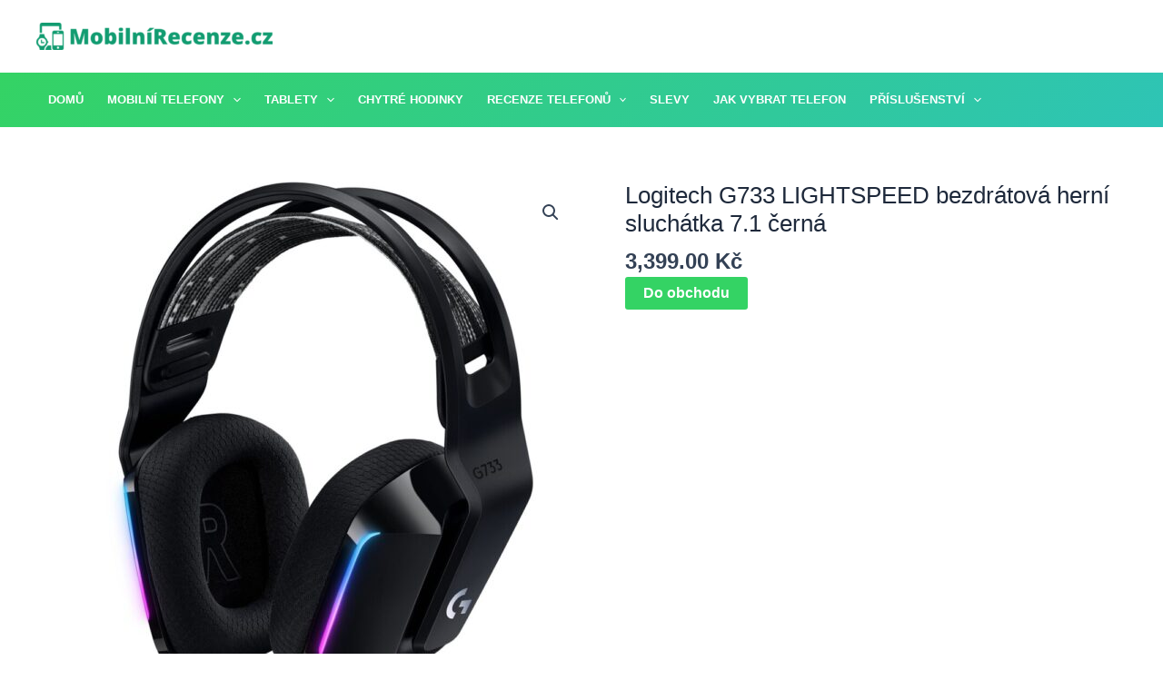

--- FILE ---
content_type: text/css
request_url: https://mobilnirecenze.cz/wp-content/themes/astra-child/style.css?ver=1.0.0
body_size: 1841
content:
/**
Theme Name: Astra Child
Author: Brainstorm Force
Author URI: http://wpastra.com/about/
Description: Astra is the fastest, fully customizable & beautiful theme suitable for blogs, personal portfolios and business websites. It is very lightweight (less than 50KB on frontend) and offers unparalleled speed. Built with SEO in mind, Astra comes with schema.org code integrated so search engines will love your site. Astra offers plenty of sidebar options and widget areas giving you a full control for customizations. Furthermore, we have included special features and templates so feel free to choose any of your favorite page builder plugin to create pages flexibly. Some of the other features: # WooCommerce Ready # Responsive # Compatible with major plugins # Translation Ready # Extendible with premium addons # Regularly updated # Designed, Developed, Maintained & Supported by Brainstorm Force. Looking for a perfect base theme? Look no further. Astra is fast, fully customizable and beautiful theme!
Version: 1.0.0
License: GNU General Public License v2 or later
License URI: http://www.gnu.org/licenses/gpl-2.0.html
Text Domain: astra-child
Template: astra
*/

/*
-- GLOBAL --
*/

@import url('https://use.fontawesome.com/releases/v5.14.0/css/all.css');



/* header.site-header {
	box-shadow: rgba(0, 0, 0, 0.12) 0px 5px 5px;
} */

/*
-- POST DETAIL --


body.single-post div.entry-content,
body.page div.entry-content {
	max-width: 800px !important;
}

body.single-post article.post,
body.page div.entry-content {
	max-width: 800px !important;
}
*/
/* Banner top  */

body.single-post div.product-banner ul {
	padding: 0;	
}

body.single-post div.product-banner-top {
	margin-bottom: 30px;
}

div.heureka-affiliate-product-box {
	background-color:  #f6f8f8;
	padding:  25px 25px 15px 25px;
}

div.heureka-affiliate-product-box p {
	margin-bottom: 20px;
}

div.heureka-affiliate-product-box p a {
	font-weight: bold;
	text-decoration: underline;
}

div.heureka-affiliate-product-box span.price {
	font-weight: bold;
}

a.btn {
	margin-bottom:  10px;
	margin-right:  10px;
}

a.btn-alza {
	background-color: #093266 !important;
	margin-bottom: 10px;
}

a.btn-alza:hover {
	background-color: #021D3E !important;
}

div.product-banner div.alza-banner {
	border: 1px solid #093266;
	padding: 25px 25px 20px 25px;
}

div.alza-banner ul {
	margin:  0 0 0 20px;
	max-width: 55%;
}

div.alza-banner ul li {
	margin-bottom: 5px;
}

div.alza-banner {
	position: relative;
}

div.alza-banner:before {
	content: '';
    display: block;  
    position: absolute;
    left: 40%;
    bottom: 100%;
    width: 0;
    height: 0;
    border: 15px solid transparent;
    border-bottom-color: #093266;
} 

div.alza-banner:after {
    content: '';
    display: block;  
    position: absolute;
    left: calc(40% + 1px);
    top: -27px;
    bottom: 100%;
    width: 0;
    height: 0;
    border: 14px solid transparent;
    border-bottom-color: white;
}

div.alza-banner img {
	position: absolute;
	top: 20px;
	right: 20px;
}

.fa-star, .fa-star-half-alt {
  color: #EEB524;
}

div.kladyzapory {
  display: flex;
  flex-wrap: wrap;
}

div.kladyzapory div {
  width: 50%;
}

@media (max-width: 767px) {
  div.kladyzapory div {
    width: 100%;
  }
}

body.post-template-default div.post-thumb-img-content {
	margin-bottom: 30px !important;
	text-align:  center;
}

div.post-thumb-img-content img {
	max-height: 300px !important;
	width: auto !important;
	margin:  0 auto;
}

div.rating {
	margin-bottom: 1.6em;
}

div.kladyzapory {
	margin-bottom: 1.6em;
}

div.kladyzapory div.klady h3,
div.kladyzapory div.klady h4 {
	color: #19BA0D;
	margin-bottom:  10px;
}

div.kladyzapory div.zapory h3,
div.kladyzapory div.zapory h4 {
	color:  #CB1414;
	margin-bottom:  10px;
}

div.kladyzapory ul {
	padding: 0;
	margin: 0;
	list-style-type: none;
}

div.kladyzapory div.klady li::before {
	  content: "\2b";
	  font-family: "Font Awesome 5 Free";
  	color: #19BA0D;
  	font-weight: bold;
  	font-size: 150%;
  	margin-right: 10px;
}

div.kladyzapory div.zapory li::before {
	  content: "\f068";
	  font-family: "Font Awesome 5 Free";
  	color:  #CB1414;
  	font-weight: bold;
  	margin-right: 10px;
}

body.page-template-default div.heureka-affiliate-product-box {
	margin-bottom: 1.6em;
}

#fixed-bar {
  position: fixed;
  bottom: 0;
  width: 100%;
  background-color: lightgray;
  text-align: center;
  padding: 10px;
  display: none;
}

h3.nazev-produktu {
	margin-bottom: 2px;
}

div.stitek-produktu {
	margin-bottom: 20px;
	font-style: italic;
}

div.produkt-top-container {
	display: flex;
	margin-bottom: 1.6em;
}

div.img-left  {
  width: 25%;
}

div.kladyzapory {
	width:  75%;
}

@media (max-width: 767px) {
  div.img-left  {
  	width: 45%;	
	}
	div.kladyzapory {
		width:  55%;
	}
}

div.heureka-affiliate-product-top-btns {
	margin-bottom: 1.6em;
}

table.top-produkty {
	margin-bottom: 50px;
}

table.top-produkty div.rating,
table.top-produkty div.heureka-affiliate-product-top-btns {
	margin: 0;
}

table.top-produkty td {
	padding:  20px;
}

table.top-produkty td.poradi {
	width: 60px;
	font-weight: bold;
}

table.top-produkty td.foto {
	width: 200px;
	text-align: center;
}

table.top-produkty td.cta {
	width: 220px;
}

@media (max-width: 767px) {
			table.top-produkty td, table.top-produkty tr {
				display: block;
			}

			table.top-produkty tr {
				border: 1px solid var(--ast-border-color);

			}

			table.top-produkty td {
				border: none;
				position: relative;
				padding:  10px 20px 10px 20px;
			}

			table.top-produkty td.foto {
				text-align: left;
			}
}